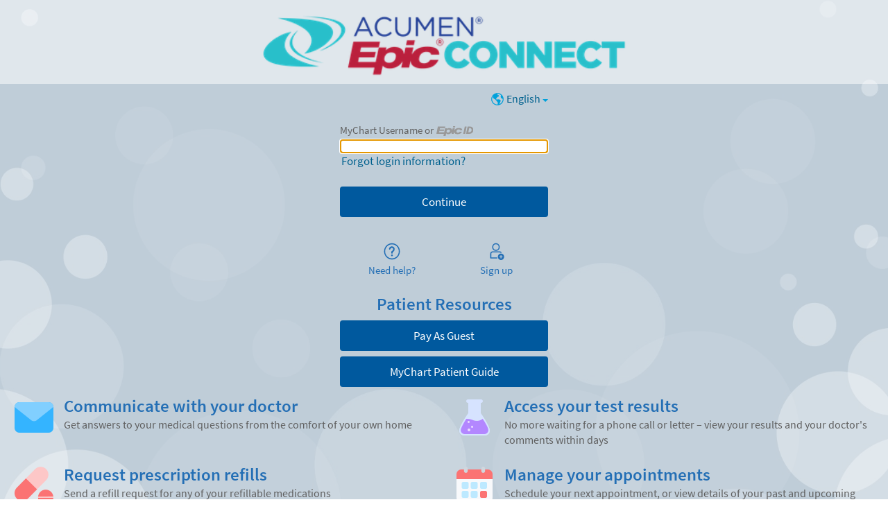

--- FILE ---
content_type: text/css
request_url: https://mychart.acumenmd.com/mychart/en-us/styles/override.css?v=ZRlOaXXh9YjCg0gN7i2ngBaD%2fXEEmzOLPNKSAG067sI7Lw0uWekmxueuAHg60g5C
body_size: 11582
content:
@import url ('../../affiliate/URLRewritePlaceholder/override.css');
/* Hide all affiliate content by default. We use an !important modifier because longer selector paths later in this file could override this. */
.Affiliate {display: none !important;}



/* BEGIN EPIC DELIVERED THEME CSS */
/* BEGIN: SPECIAL HIDING PROPERTIES */
/* If you only want certain HTML content to display on mobile, tag it with an "OnlyMobile" class*/
.onlymobile, 
.onlyMobile, 
.Onlymobile, 
.OnlyMobile {
    display: none !important;
}  

/* If you want to only show content on a certain affiliate site, tag it with an Affiliate class, and then another class to unhide just for that affiliate. Use URL Rewrite an affiliate-specific override css file to do the unhiding.*/
.affiliate,
.Affiliate {
    display: none !important;
}

/* If you want to show something only when looking at your own chart, not in proxy mode, tag it with a "selfmode" class. If you want something to only show when looking at someone else's chart, use "proxymode" class. */
.proxyMode,
.proxymode,
.ProxyMode,
.Proxymode {
    display: none !important;
}
/* END: SPECIAL HIDING PROPERTIES */

/* BEGIN: CONFIGURABLE PRELOGIN LOGO HEIGHT */
/* Prelogin logo height is 6rem by default which can cause it to be cropped for many larger logos. Change it here. */
body.isPrelogin .logo {height: 8rem;}
body.isPrelogin .logo {background-position: center top;}   
/* END: CONFIGURABLE PRELOGIN LOGO HEIGHT */

/* BEGIN: CONFIGURABLE BACKGROUND COLOR AND BACKGROUND IMAGE */
/* Prelogin background image and color */


/* END: CONFIGURABLE BACKGROUND COLOR AND BACKGROUND IMAGE */

/* BEGIN: BACK OUT COMMON PRE-2017 BUTTON WORKAROUNDS */
/* This section is to back out some custom CSS many customers have written directly in their custom form XML files using internal style sheets. Without this, these customizations will not look good with the new UI. */

/* Turn off custom checkbox workarounds */
body.md_showform span.radiocontainer label.radiolabel::before,
body.md_showform input.radio + label::before,
body.md_showform input.clearradio + label::before,
body.md_showform td.prob label::before,
body.md_saveform span.radiocontainer label.radiolabel::before,
body.md_saveform input.radio + label::before,
body.md_saveform input.clearradio + label::before,
body.md_saveform td.prob label::before {
    display: none !important;
}

/* Remove custom icons applied to page title */
body.md_showform div#main div.title::before,
body.md_saveform div#main div.title::before,
body.md_showform div.title h1::before,
body.md_saveform div.title h1::before {
    display: none !important;
}

/* END: BACK OUT COMMON PRE-2017 BUTTON WORKAROUNDS */


/* BEGIN: HSL BASED COLOR CHANGES FROM colors.css */


/* BEGIN: Transparency of main body */
#main,
.BeforeList input.SearchList {
	background-color: rgba(255, 255, 255, 0.88);
}
/* END: Transparency of main body */

/* BEGIN: Transparency of side bar */
#sidebar {
	background-color: rgba(255, 255, 255, 0.75);
	color: #606060;
}
/* END: Transparency of side bar */



/* @color theme - #246FB5 ~ #2470B7 = hsl(212.3,94.3%,27.4%) */
h1,
h2,
h3,
h4,
.header,
.heading,
.hover a.header:focus,
.hover a.header:hover,
.hover a.heading:focus,
.hover a.heading:hover,
.titlebar,
.sectionheader,
.formsection > legend,
table thead tr {
	color:  hsl(212.3,94.3%,27.4%); /* @color theme */  
}


#divAcpQuestionnaire .qnr-container .questiongroup .group-prompt {
	color: hsl(212.3,94.3%,27.4%); /* @color theme */
}

.qnr-container .text-error {
	color: red;
}

/* questionnaire overrides color for header in info popup, fix that here */
.popupiconcontainer > .popupInstructions > span.header {
	color: hsl(212.3,94.3%,27.4%); /* @color theme */
}


.md_questionnairelist .header,
.md_mychartquestionnaire_questionnaires .header {
	color: hsl(212.3,94.3%,27.4%); /* @color theme */
}



/* Custom Form question group titles */
body.md_showform .section .questiongroup > legend,
body.md_saveform .section .questiongroup > legend {
	color: hsl(212.3,94.3%,27.4%); /* @color theme */
}

.subheader {
	color: hsl(212.3,94.3%,27.4%); /* @color theme */
}

.highlight {
	background-color: #CC3443;
}

/* @color theme tint - 	rgba(36, 111, 181, 0.08) = hsla(212.3,94.3%,27.4%,0.08)  */
/* Hoverable Lists */
table tr.hover,
table tr td.selected,
table.hoverable tr:hover,
.section .content .hover:not(.button):not(.card),
.list.hoverable:not(.collapsible) a:not(.button):focus,
.list.hoverable:not(.collapsible) a:not(.button):hover,
.list.hoverable:not(.collapsible) li:focus,
.list.hoverable:not(.collapsible) li:hover,
.list.hoverable.collapsible a.collapsed:focus,
.list.hoverable.collapsible a.collapsed:hover,
.list.hoverable.collapsible li.collapsed:focus,
.list.hoverable.collapsible li.collapsed:focus a,
.list.hoverable.collapsible li.collapsed:hover,
.list.hoverable.collapsible li.collapsed:hover a,
.list.hoverable.collapsible li.collapsed a:focus,
.list.hoverable.collapsible li.collapsed a:hover,
.MessageList .SingleMessage.collapsed .inlinedelete:focus,
.SingleIndicator.collapsed.hover,
.listHolder > .listRow.hover,
.listHolder > .listRow.selected,
.clickable:hover,
.clickable:focus,
.clickable a:focus {
	background: linear-gradient(hsla(212.3,94.3%,27.4%,0.08), hsla(212.3,94.3%,27.4%,0.08)), #fff; /* @color theme tint */
}


/* @color link  - #00A1DB = hsl(199,100%,27.8%) */
/* Text Elements */
a,
.linkcolor,
.subtle.linkcolor {
	color: hsl(199,100%,27.8%); /* @color link */
}

/* Sometimes we have links inside of a hoverable list of cards that we want
   to keep blue (see the saved estimates workflow, screenshots in XDS 279548). */
.linkcolorOverride, .linkcolorOverride:visited {
	color: hsl(199,100%,27.8%) !important; /* @color link */
}

	/* @color link hover - #008DC9 ~ hsl(201.3,100%,24.3%) */
	.linkcolorOverride:focus, .linkcolorOverride:hover {
		color: hsl(201.3,100%,24.3%) !important; /* @color link hover */
	}

a:focus,
a:hover,
.linkcolor:focus,
.linkcolor:hover,
#calendar table td.ctrl a:hover {
	color: hsl(201.3,100%,24.3%); /* @color link hover */
}


/* Text highlights - some themes may have to override these when hovers are involved */
.alert,
.alertHeader,
.abnormal {
	color: #DF004F;
}

	.abnormal svg.icon {
		fill: currentColor;
	}

.overdue {
	color: #DF004F;
}

.warning {
	color: #D84000;
}

.softwarning {
	background-color: #ffffa1;
}

.warningbgcolor {
	background-color: #FFCECB;
}

.attention,
ul.MessageList .actionButtons .inlinedelete span {
	color: #D9545B;
}

.required:before {
	border-color: #CC3443 transparent transparent;
}

.statusAuthorized, /* Social Care Applications statuses */
.statusOpen, /* Social Care Applications statuses */
.positiveValue {
	color: #43A559;
}

/* @button 0091EA ~ 0091EB = hsl(206.2,100%,31%) */
/* Buttons */
.button,
.button:focus,
.button:hover,
ul.MessageList.list.hoverable.collapsible .SingleMessage .ReplyButton a.button {
	background-color: hsl(206.2,100%,31%);
}
/* Fix wrong color on right side of button caused by override of override effects */
.buttoncheck, .buttoncheck:focus, .buttoncheck:hover {background: none;background-color: rgba(0, 0, 0, 0);}

	
/* @button cancel #D9545B ~ #D9545A  = hsl(357,64%,59%) */
.button.cancelworkflow,
.button.cancelworkflow:focus,
.button.cancelworkflow:hover {
	background-color: hsl(357,64%,59%);
}

.button.cancelqnr,
.button.cancelqnr:focus,
.button.cancelqnr:hover {
	background-color: hsl(357,64%,59%);
}

.button.inlinedelete,
.button.inlinedelete:focus,
.button.inlinedelete:hover {
	background-color: hsl(357,64%,59%);
}

.button.inlineedit,
.button.inlineedit:focus,
.button.inlineedit:hover {
	background-color: hsl(206.2,100%,31%);
}

.button.inlinesave,
.button.inlinesave:focus,
.button.inlinesave:hover {
	background-color: hsl(47.2,61.6%,38.8%);
}

.button.disabled,
.button.disabled:focus,
.button.disabled:hover,
.button[disabled],
.button[disabled]:focus,
.button[disabled]:hover {
	background-color: #DBDBDB;
}


/* Toggle Buttons & Buttonchecks */
label.togglebutton[for],
input.buttoncheck + label.buttoncheck {
	background-color: #FFF;
}

/* @button check #BFE1FF ~ #BDE0FF = hsl(211.5,100%,72%) */
input:checked + label.togglebutton[for],
input.buttoncheck:checked + label.buttoncheck {
	background-color: hsl(211.5,100%,72%);
}

input.prettycheck:checked + label:before,
input.buttoncheck:checked + label.buttoncheck:before {
	background-color: hsl(206.2,100%,31%);
	border-color: hsl(206.2,100%,31%);
}

input.buttoncheck:disabled + label,
input.prettycheck:disabled + label:before,
input.buttoncheck:disabled + label.buttoncheck:before {
	background-color: #EAEAEA;
	border-color: #DBDBDB;
}

input.buttoncheck:disabled:checked + label,
input.prettycheck:disabled:checked + label:before,
input.buttoncheck:disabled:checked + label.buttoncheck:before {
	background-color: #F2F2F2;
}


/* Back Button */
#main .back .button,
.Popup li.previouspage .previouspage.button {
	color: hsl(206.2,100%,31%);
}




/* Form Fields */

	select.selected {
		border-left-color: hsl(212.3,94.3%,27.4%); /* @color theme */
	}

/* Subway UI */
.subway,
.subway a,
.subway a:focus,
.subway a:hover {
	color: hsl(212.3,94.3%,27.4%); /* @color theme */
}

.line .trainrail {
	background-color: hsl(212.3,94.3%,27.4%); /* @color theme */
}

	/* @color theme tint - rgba(36, 111, 181, 0.5) = hsla(212.3,94.3%,27.4%,0.5) */
	.line .trainrail.future:not(.visited) {
		background-color: hsla(212.3,94.3%,27.4%,0.5); /* @color theme tint */
	}



.stops .trainstation {
	background: linear-gradient(hsla(212.3,94.3%,27.4%,0.5),hsla(212.3,94.3%,27.4%,0.5)), #fff; /* @color theme tint */
	border-color: hsl(212.3,94.3%,27.4%); /* @color theme */
}

.stops .now .trainstation {
	background-color: hsl(212.3,94.3%,27.4%); /* @color theme */
}

.stops .future:not(.visited) .trainstation {
	border-color: hsla(212.3,94.3%,27.4%,0.5); /* @color theme tint */
}



.list.hoverable:not(.collapsable) a.addItem,
.list.hoverable:not(.collapsable) a.addItem:hover {
	color: hsl(199,100%,27.8%); /* @color link */
}




/*Old existing code - DO NOT ADD TO THIS, CLEAN IT UP INSTEAD */


/*THINGS THAT ARE THEME COLOR*********************/
.calendar table td.today a {
	border-color: hsl(212.3,94.3%,27.4%); /* @color theme */
}

.ReviewMessages .BeforeList .tabs input:checked + label {
	border-bottom-color: hsl(212.3,94.3%,27.4%); /* @color theme */
}

#calendar table td.ctrln,
.urgent,
.PickOrganization .content > p {
	color: hsl(212.3,94.3%,27.4%); /* @color theme */
}

.calendar table tbody td.hi a,
.calendar .selectableevent,
.fullscreen ul.careteam li.selected:before,
.goalslarge li.goalslistelement.selected:before {
	background-color: hsl(212.3,94.3%,27.4%); /* @color theme */
}

/*THINGS THAT ARE BLACK ****************************/

/* @todo #268832 ~ 268731 = hsl(40,62.8%,16.9%) */
.component .todolistelement .echeckinstatus,
.todotiles .echeckinstatus {
	color: hsl(40,62.8%,16.9%);
}

.component .medicationlistelement .refilldisabledstatus {
	color: #D84000;
}

.goalssmall .goalslist .compliant {
	color: hsl(199,100%,27.8%); /* @color link */
}
/* @goalslarge #0079B7 ~ #007AB8 = hsl(203.6,100%,21%) */
.goalslarge .goalslist .compliant,
.goalslarge .chartgraph .compliant {
	color: hsl(203.6,100%,21%);
}


.medicationspopup .medcard.selected {
	box-shadow: 0 8px 9px 1px rgba(18, 113, 8, 0.4);
}

/* @redgray1 #737171 - 747272 = hsl(0,0.9%,45.1%) */
ul.MessageList .MessageSummary .Preview,
ul.MessageList .ExpandedSummary .Viewers .label,
ul.MessageList .SenderDetails .Date {
	color: hsl(0,0.9%,45.1%);
}

.multiMonthCalendar .calendarBtns a,
.multiMonthCalendar .calendarBtns a:hover,
.multiMonthCalendar .calendarBtns a:focus,
.multiMonthCalendar li.calendarBackEventBtn:before,
.multiMonthCalendar li.calendarNextEventBtn:after,
.loginalert .body .apptDateDetails,
.BeforeList .top a,
.messagefooter .loadall,
.calendar table td#calcancel a,
.ToDolist li.healthadvisory a.requestappointment:not(.button) {
	color: hsl(199,100%,27.8%); /* @color link */
}


/* @redgray2 rgba(150, 145, 145, 0.84) ~ rgba(150, 146, 146, 0.84) ~ hsla(0,1.4%,57.1%,0.84) */
.todolistspopup .todotiles {
	box-shadow: 0 2px 5px 0 hsla(0,1.4%,57.1%,0.84);
}

/* @todo-healthadvisory-purple #C786BC ~ #C785BC = hsl(310,37.1%,65.1%) */
.todotiles.healthadvisory:after {
	background-color: hsl(310,37.1%,65.1%);
}

/* @todo-appointment-blue #1180FF ~ #0F7FFF = hsl(215.4,100%,37.8%) */
.todotiles.appointment:after {
	background-color:  hsl(215.4,100%,37.8%);
}

/* @todo-order-morepurple #9657FF ~ #9A5CFF = hsl(262.5,100%,67.1%) */
.todotiles.order:after {
	background-color: hsl(262.5,100%,67.1%);
}


/* @todo-healthadvisory-purple #ECC4E5 ~ #ECC5E6 = hsl(309.2,50.6%,84.9%) */
.todotiles.healthadvisory.selected {
	box-shadow: 0 9px 18px 2px hsl(309.2,50.6%,84.9%);
}
/* todo-appointment-blue #88BEFC ~ #88BEFC = hsl(215.3,100%,61%) */
.todotiles.appointment.selected {
	box-shadow: 0 9px 18px 2px hsl(215.3,100%,61%);
}
/* @todo-order-morepurple #D9C1FF ~ #D9C2FF = hsl(262.6,100%,88%) */
.todotiles.order.selected {
	box-shadow: 0 9px 18px 2px hsl(262.6,100%,88%);
}

/* @todoweekcalendarcontent #4e9cc8 ~ #4F9CC9 = hsl(205.4,80.3%,39.8%) */
.todoweekcalendarcontent .event.showtime,
.todoweekcalendarcontent .event.notime .eventinner:before,
.todoweekcalendarcontent .event.notime .eventinner {
	background: hsl(205.4,80.3%,39.8%);
}


/* @redgray3 - #ECE4E4 ~ #ECE4E4 = hsl(0,17.4%,91%) */
.todotooltip, #weekcalendartooltip,
#staticeventcalendartooltip {
	box-shadow: 0 0 3px 1px hsl(0,17.4%,91%);
}

/*  @visittypecontainer #5579a9 ~ #557AAA = hsl(217.2,60.7%,34.9%) */
.visittypecontainer a.visitlink.request {
	color: hsl(217.2,60.7%,34.9%);
}

/* @color theme tint - 	rgba(36, 111, 181, 0.15) = hsla(212.3,94.3%,27.4%,0.15)  */
.loginalert .body .offertitle {
	background: linear-gradient(hsla(212.3,94.3%,27.4%,0.15), hsla(212.3,94.3%,27.4%,0.15)), #fff; /* @color theme tint */
}

/*#endregion Plan of Care Widget Styles*/
/*End of old existing code - DO NOT ADD TO THIS, CLEAN IT UP INSTEAD */

/* #region Billing - Account Summary */

/* The account card action links are large links at the bottom of each card. */
.ba_card_actions_link {
	color: hsl(212.3,94.3%,27.4%); /* @color theme */
}


	/* @color theme tint - 	rgba(36, 111, 181, 0.1) = hsla(212.3,94.3%,27.4%,0.1)  */
	.ba_card_actions_link:hover, .ba_card_actions_link:focus, .ba_card_actions_link:active {
		background-color: hsla(212.3,94.3%,27.4%,0.1); /* @color theme tint */
		color: hsl(212.3,94.3%,27.4%); /* @color theme */
	}

/* Paperless billing cards have a little corner set to green. */
.ba_card_header_paperless {
	border-top-color: #52CC6E;
	border-right-color: transparent;
}

/* #endregion Billing - Account Summary */

/* #region Billing - account details */
div.ChargeGroupContainer {
	border-left-color: hsl(212.3,94.3%,27.4%); /* @color theme */
}
/* #endregion Billing - account details */
/* #region Billing - Payment Pages */

.moneyColor,
.essMoneyColor,
.HARSAutopay {
	color: #43A559;
}


.payplanoverdue .paymentplanautocontainer .payplanamount {
	color: #CC3443;
}

/* #endregion */
/* #region Billing - Estimates */

/* #region Billing - Estimates - General */

.essLtrBtn:not(.nextstep) {
	background-color: hsl(206.2,100%,31%) !important;
}

/* #endregion */

/* #region Billing - Estimates - Saved Estimates */
div.essSuccessAlert {
	border-left-color: #43A559;
}

	div.essSuccessAlert a.essSuccessAlertClose {
		color: #88AA88;
	}

div.essEstimateCardFooter {
	border-top-color: #EAE5E5;
}

li div.essEstimateCardFooter div:first-child + div {
	border-top-color: #F0EAEA;
}

li.essJustSaved, li.essNew {
	border-color: #BFE1FF;
}

/* Delete button text should turn red when hovering or selecting. */
div.essEstimateCardButtons a:hover span, div.essEstimateCardButtons a:focus span {
	color: #CC3443;
}



/* @essPageSelectorLink #D2EBFE ~ D2EBFE = hsl(206,96%,91%) */
.essPageSelectorLink:not(.selected):not(.disabled):hover {
	background-color: hsl(209.3,100%,75.9%);
}


line.essRangeMidpoint {
	stroke: #43A559;
	fill: #43A559;
}

.line-label--avg {
	color: #43A559;
}

/* A color to call out if a maximum-out-of-pocket line is being hit. */
.essMOOPHit {
	color: #FF7733;
}

div.essWarningCard {
	border-left-color: #CC4433;
}			
@keyframes redFlash {
	from {
		background-color: #CC4433;
	}

	to {
		background-color: #FFFFFF;
	}
}
div.essInfoCard {
	border-left-color: hsl(206.2,100%,31%);
}


/* @essManuallySet #4F89D6 ~ 4D88D5 = hsl(217.4,89.7%,41.8%) */
/* @essManuallySet #F0F4FC - EEF3FC = hsl(221.7,97.9%,81%) */
input.essManuallySet {
	border-color: hsl(217.4,89.7%,41.8%);
	background-color: hsl(221.7,97.9%,81%);
}

	input.essManuallySet:focus {
		border-color: hsl(217.4,89.7%,41.8%);
	}

input.essInvalidEntry {
	border-color: #FF3A35;
	background-color: #FFCECB;
}

	input.essInvalidEntry:focus {
		border-color: #FF3A35;
	}

.list.hoverable li.essSlideshowCard p.essSlideshowCardMuted a {
	color: hsl(206.2,100%,31%);
}

/* #endregion */

.list.hoverable li.essSlideshowCard p.essSlideshowCardMuted a {
	color: #0091EA;
}

/*Messaging*/

.ReviewMessages .messageheader .filters {
	background-color: hsla(212.3,94.3%,27.4%,0.05); /* @color theme tint */
}



/*#region BedsideMessages*/
.messagebackgrounduser {
	background: #D3ECAF;
	border-color: #B8E07C;
}

/*#endregion BedsideMessages*/



/*Member tabs*/
.membertab.selected {
	border-color: hsl(212.3,94.3%,27.4%) hsl(0,0%,77%) transparent; /* @color theme */
}


/*#region Scheduling */
.slot {
	background-color: hsl(47.2,61.6%,38.8%);
}

	/* @slot hsl(47.7,62.4%,22.9%) ~ hsl(47.7,62.4%,22.9%) = hsl(47.7,62.4%,22.9%) */
	.slot.selected,
	html:not(.mobile) .slot:hover,
	html:not(.mobile) .slot:focus {
		background-color: hsl(47.7,62.4%,22.9%);
        color: #fff;
	}


/* @color theme tint - 	rgba(36, 111, 181, 0.05) = hsla(212.3,94.3%,27.4%,0.05)  */
.requestheader {
	background-color: hsla(212.3,94.3%,27.4%,0.05); /* @color theme tint */
}


/* @apptDeptInstructions #EDF7FE ~ #ECF6FE = hsl(209.7,100%,81%) */
.apptDeptInstructions .section.flat {
	background-color: hsl(209.7,100%,81%);
}

.summary .titlebar,
.sidebarlinks .titlebar {
	background-color: hsl(212.3,94.3%,27.4%); /* @color theme */
}



/* @color theme tint - 	rgba(36, 111, 181, 0.1) = hsla(212.3,94.3%,27.4%,0.1)  */
	a.summaryInfo:hover, a.summaryInfo.summaryActive {
		background-color:  hsla(212.3,94.3%,27.4%,0.1); /* @color theme tint */
	}

.summaryInfo.summaryActive .subtle.edit, .summaryInfo.summaryComplete .subtle, .summaryInfo.summaryIncomplete .subtle {
	color: hsl(212.3,94.3%,27.4%); /* @color theme */
}

.summaryInfo .subtle.editText {
	color: hsl(206.2,100%,31%);
}

.summaryInfo:before {
	background-color: hsl(212.3,94.3%,27.4%); /* @color theme */
}

/* summaryInfo #3A9BE5 rgba(58, 155, 229, 0.0) ~ 389AE5 = hsla(209.4,100%,40.8%,0) */
.summaryInfo.summaryActive {
	background-color: hsla(209.4,100%,40.8%,0);
}

.sidebyside .providerstep::after {										
	color: hsl(212.3,94.3%,27.4%); /* @color theme */
}

/* @colorhelptip - #E6F8FE ~ #E7F8FE = hsl(198.8,100%,80%)  */
.card.helptip.secondarycolor {
	background-color: hsl(198.8,100%,80%);														
}

/* @color theme tint - 	rgba(36, 111, 181, 0.2) = hsla(212.3,94.3%,27.4%,0.2)  */
.summary {
	border-top: 0.2rem solid hsla(212.3,94.3%,27.4%,0.2); /* @color theme tint */
}


/* summaryInfo #3A9BE5 rgba(58, 155, 229, 1) ~ 389AE5 = hsla(209.4,100%,40.8%,1) */
.summaryInfo {
	border-top: 0px solid hsla(209.4,100%,40.8%,1);
}

/* summaryInfo #3A9BE5 rgba(58, 155, 229, 0.5) ~ 389AE5 = hsla(209.4,100%,40.8%,0.5) */
	.summaryInfo.summaryActive.summaryIncomplete {
		border-top: 0px solid hsla(209.4,100%,40.8%,0.5);
	}



/*#region On My Way*/
/* @onmyway hsl(210.4,100%,28.2%) ~ hsl(210.4,100%,28.2%) = hsl(210.4,100%,28.2%) */
#onMyWayPopup .walkInButton:hover:not([disabled]),
#onMyWayPopup .walkInButton:focus:not([disabled]) {
	background-color: hsl(210.4,100%,28.2%);
}

/*#endregion*/

/*#region Self Triage*/

/* @selfTriage #97CEEA ~ #95CDE9 = hsl(203.2,93.2%,59.8%) */
.selfTriage .helperSection.narrowSymptoms:after,
.selfTriage .helperSection.nextSteps:after {
	border-color: hsl(203.2,93.2%,59.8%);
}

.selfTriage .actionNodeWorkflow .actionNode .successStatus .successMessage {
	color: #438359;
}

/* 41A0FF ~ #42A1FF  = hsl(213.2,100%,47.8%) */
.selfTriage .pastTriage .date {
	color: hsl(213.2,100%,47.8%);
}



/*#endregion*/


/*#region Self Triage*/
#dt-container .dtbanner {
	background-color: #FEFCD8;
}
/*#endregion*/


/*#region upload widget*/
.upload--limit-reached {
	color: #CC3443;
}
/*#endregion*/

/*#region Campaigns*/
.buttonReplacementText {
	color: #43A559;
										  
}

/*#endregion*/

/* highlight on hover on checkbox*/
.medcard .selection-enabled input[type=checkbox] + label svg:hover {
	fill: hsl(206.2,100%,31%);
}

/* highlight on tab focus on checkbox*/
/* #9ECAED ~ #9CC8ED = hsl(210.6,96.9%,62%) */
.med-selection-box input[type="checkbox"]:focus + label svg {
    box-shadow: 0 0 10px hsl(210.6,96.9%,62%);
}

.medcard .selection-enabled input[type=checkbox]:checked + label svg {
	fill: hsl(206.2,100%,31%);
}

.refill-workflow .card.refill-disabled .medmessage {
	background-color: #8B969D;
}

.refill-workflow .medcard.refill-disabled * {
	color: #8B969D;
}
.medcard .selection-disabled .cardline.medmessage {
	background-color: #8B969D;
}

.section .rxholder .rx .rxsig.temporary { 
	background-color: #ffffa1;		  
}

.medcard .selection-enabled input[type=checkbox] + label svg {
	fill: #8B969D;	 
}

/* highlight on hover on checkbox*/
.medcard .selection-enabled input[type=checkbox] + label svg:hover {
	fill: rgb(0, 145, 234); 
}

/* highlight on tab focus on checkbox*/
.med-selection-box input[type="checkbox"]:focus + label svg {
    box-shadow: 0 0 10px #9ecaed;  
}

.medcard .selection-enabled input[type=checkbox]:checked + label svg {
	fill: rgb(0, 145, 234);								 
}

.medcard .med-selection-box .selection-disabled svg {
	fill: #8B969D;
}

/*#endregion*/


/* END: HSL BASED COLOR CHANGES FROM colors.css */

/* BEGIN: HSL BASED COLOR CHANGES FROM AdvancedCarePlanning.css */
#divHCAs .divHCATitle img {
    background-color: hsl(212.3,94.3%,27.4%); /* @color theme */
}
.hca-content.card .cardline.hca-activestatus.active {
    background-color: #cce9cf;
    border-color: #99da9e;
}
/* END: HSL BASED COLOR CHANGES FROM AdvancedCarePlanning.css */

/* BEGIN: HSL BASED COLOR CHANGES FROM cards.css */
.card .cardheader
{
	background: linear-gradient(hsla(212.3,94.3%,27.4%,0.15), hsla(212.3,94.3%,27.4%,0.15)), #fff;  /* @color theme tint */
}
/* Receipt-Style */
.receipt .titlebar
{
	background: hsl(212.3,94.3%,27.4%) none; /* @color theme */
}
.receipt .receiptsection .receiptline.name
{
	color: hsl(212.3,94.3%,27.4%); /* @color theme */
}
/* Help tip style */
.card.helptip
{
	background: url("../images/info.png") no-repeat scroll 0.7rem center #FEFDE5;
}
/* END: HSL BASED COLOR CHANGES FROM cards.css */

/* BEGIN: HSL BASED COLOR CHANGES FROM theme.css */


/* Proxy Switcher Colors 
 * These colors impact the proxy icons, menus, and header.
 * They are used to provide the context of which proxy record is being accessed.
 * They do not impact the background image or colors of the main content of the page (except for hovers).
*/
/* Color 1 - Skylight */
/* #3A9BE5 ~ #389AE5 = hsl(206,77%,56%) */
/* #D2EBFE ~ #D2EBFE = hsl(206,96%,91%) */
img.photo.color1,
.colorpreview.color1,
#proxies .color1:after,
body.color1 #header .menugroup.selected .menuicon:after {
	background-color: hsl(206,76.9%,55.9%);
}

.color1 > .userPhoto,
#proxies .color1 .proxyicon,
#proxies a.color1 .proxyicon,
#touchmenu .color1 .proxyicon {
	background-color: hsl(206,76.9%,55.9%);
	border-color: hsl(206,76.9%,55.9%);
}
																

body.color1 #header .menugroup li a:not(.button):focus,
body.color1 #header .menugroup li a:not(.button):hover,
body.color1 #localeswitch #morelocales li a:not(.button):hover {
	background-color: hsl(205.9,95.6%,91%);
}

/* Color 2 - Forest */
/* #3FA94B ~ #3EA84A = hsl(127,46%,45%) / #38E54D = hsl(127,77%,56%) */
/* #CAF3CF ~ #C9F3CE = hsl(127,63%,87%) / #D3FED8 = hsl(127,96%,91%) */
img.photo.color2,
.colorpreview.color2,
#proxies .color2:after,
body.color2 #header .menugroup.selected .menuicon:after {
	background-color: hsl(127.3,76.9%,55.9%);
}
										  
 
											
 
					
			 
 
																			  
 
												 

.color2 > .userPhoto,
#proxies .color2 .proxyicon,
#proxies a.color2 .proxyicon,
#touchmenu .color2 .proxyicon {


													
							  
	background-color: hsl(127.3,76.9%,55.9%);
	border-color: hsl(127.3,76.9%,55.9%);
}
							   
								  
								  
				
 
										
									 
 
													  
																   
 
												  

body.color2 #header .menugroup li a:not(.button):focus,
body.color2 #header .menugroup li a:not(.button):hover,
body.color2 #localeswitch #morelocales li a:not(.button):hover {

														   

											


															  
															   
					
					
								   
									   
												   
	background-color: hsl(127,95.6%,91.2%)
												  
}

/* Color 3 - Bubblegum */
/* #DF66D5 ~ #DF68D5 = hsl(305,65%,64%) / #E538D7 = hsl(305,77%,56%) */
/* #FFCCFB ~ #FFCCFB = hsl(305,100%,90%) / #FED3FA = hsl(305,96%,91%) */
img.photo.color3,
.colorpreview.color3,
#proxies .color3:after,
body.color3 #header .menugroup.selected .menuicon:after {
	background-color: hsl(304.9,76.9%,55.9%);
						   
}

.color3 > .userPhoto,
#proxies .color3 .proxyicon,
#proxies a.color3 .proxyicon,
#touchmenu .color3 .proxyicon {
	background-color: hsl(304.9,76.9%,55.9%);
	border-color: hsl(304.9,76.9%,55.9%);
}

body.color3 #header .menugroup li a:not(.button):focus,
body.color3 #header .menugroup li a:not(.button):hover,
body.color3 #localeswitch #morelocales li a:not(.button):hover {
												 
														  
													  
															
													   
														   
														  
									 
	background-color: hsl(305.6,95.6%,91.2%)
}
								   

/* Color 4 - Royal */
/* #AE77E5 ~ #AD76E5 = hsl(270,68%,68%)  / #8F38E5 = hsl(270,77%,56%) */
/* #FFCCFB ~ #FFCCFB = hsl(270,100%,92%) / #E8D3FE = hsl(270,96%,91%) */
img.photo.color4,
.colorpreview.color4,
#proxies .color4:after,
body.color4 #header .menugroup.selected .menuicon:after {
											
													 
															  
														
															
	background-color: hsl(270.2,76.9%,55.9%);
}

.color4 > .userPhoto,
#proxies .color4 .proxyicon,
#proxies a.color4 .proxyicon,
#touchmenu .color4 .proxyicon {
	background-color: hsl(270.2,76.9%,55.9%);
	border-color: hsl(270.2,76.9%,55.9%);
}

body.color4 #header .menugroup li a:not(.button):focus,
body.color4 #header .menugroup li a:not(.button):hover,
body.color4 #localeswitch #morelocales li a:not(.button):hover {
	background-color: hsl(269.3,95.6%,91.2%)
																				 
}

/* Color 5 - Ocean */
/* #0DA798 ~ #0CA697 = hsl(174,86%,35%) / #38E5D4 = hsl(174,77%,56%) */
/* #CFF2EE ~ #CFF2EE = hsl(174,57%,88%) / #D3FEFA = hsl(174,96%,91%) */
img.photo.color5,
.colorpreview.color5,
#proxies .color5:after,
body.color5 #header .menugroup.selected .menuicon:after {
	background-color: hsl(174.1,76.9%,55.9%);
}

.color5 > .userPhoto,
#proxies .color5 .proxyicon,
#proxies a.color5 .proxyicon,
#touchmenu .color5 .proxyicon {



							

					
																		
	background-color: hsl(174.1,76.9%,55.9%);
	border-color: hsl(174.1,76.9%,55.9%);
																	   
}

body.color5 #header .menugroup li a:not(.button):focus,
body.color5 #header .menugroup li a:not(.button):hover,
body.color5 #localeswitch #morelocales li a:not(.button):hover {
	background-color: hsl(174.4,95.6%,91.2%)
}

/* Color 6 Goldenrod */
/* #BA8B00 ~ #B88A00 = hsl(45,100%,36%) / #E5BA38 = hsl(45,77%,56%) */
/* #EDDDAB ~ #EDDDAB = hsl(45,65%,80%) / #FEF3D3 = hsl(45,96%,91%) */
img.photo.color6,
.colorpreview.color6,
#proxies .color6:after,
body.color6 #header .menugroup.selected .menuicon:after {
	background-color: hsl(45.1,76.9%,55.9%);
}

.color6 > .userPhoto,
#proxies .color6 .proxyicon,
#proxies a.color6 .proxyicon,
#touchmenu .color6 .proxyicon {
	background-color: hsl(45.1,76.9%,55.9%);
	border-color: hsl(45.1,76.9%,55.9%);
}

body.color6 #header .menugroup li a:not(.button):focus,
body.color6 #header .menugroup li a:not(.button):hover,
body.color6 #localeswitch #morelocales li a:not(.button):hover {
	background-color: hsl(44.6,95.6%,91.2%)
}

/* Color 7 - Autumn */
/* #EC7224 ~ #EC7022 = hsl(23,84%,53%) / #E57B38 = hsl(23,77%,56%) */
/* #FFD0B3 ~ #FFD0B2 = hsl(23,100%,85%) / #FEE3D3 = hsl(23,96%,91%) */
img.photo.color7,
.colorpreview.color7,
#proxies .color7:after,
body.color7 #header .menugroup.selected .menuicon:after {
	background-color: hsl(23.2,76.9%,55.9%);
}

.color7 > .userPhoto,
#proxies .color7 .proxyicon,
#proxies a.color7 .proxyicon,
#touchmenu .color7 .proxyicon {
	background-color: hsl(23.2,76.9%,55.9%);
	border-color: hsl(23.2,76.9%,55.9%);
}

body.color7 #header .menugroup li a:not(.button):focus,
body.color7 #header .menugroup li a:not(.button):hover,
body.color7 #localeswitch #morelocales li a:not(.button):hover {
	background-color: hsl(22.3,95.6%,91.2%)
}

/* END: HSL BASED COLOR CHANGES FROM theme.css */

/* BEGIN: HSL BASED COLOR CHANGES FROM highconstrast.css */

/* @color link  - #006FCA ~ #0070CC = hsl(210.2,100%,24.9%) */
/* Darken link text */
[data-altstylesheet="High Contrast"] a,
[data-altstylesheet="High Contrast"] .linkcolor,
[data-altstylesheet="High Contrast"] .subtle.linkcolor,
[data-altstylesheet="High Contrast"] #sidebar .recovery a,
[data-altstylesheet="High Contrast"] #sidebar .component.medicationslist .pickupbanner,
[data-altstylesheet="High Contrast"] #sidebar .component.medicationslist .pendingupdates,
[data-altstylesheet="High Contrast"] .visitinformation a:not(.button),
[data-altstylesheet="High Contrast"] .apptDeptInstructions .section.flat a:not(.button),
[data-altstylesheet="High Contrast"] .medbottom .medinfocolumn a,
[data-altstylesheet="High Contrast"] .softwarning a:not(.button) {
	color: hsl(210.2,100%,24.9%);
}
[data-altstylesheet="High Contrast"] .linkcolorOverride {
	color: hsl(210.2,100%,24.9%) !important; /* @color link */
}

/* @color link hover  -  #005EAC ~ #005FAD = hsl(210.6,100%,18.8%) */
[data-altstylesheet="High Contrast"] a:hover {
	color: hsl(210.6,100%,18.8%); /* @color link hover */
}
[data-altstylesheet="High Contrast"] .linkcolorOverride:hover {
	color: hsl(210.6,100%,18.8%) !important; /* @color link hover */
}
/***/

/* Darken Fill in Progress status test */
[data-altstylesheet="High Contrast"] .component .medicationlistelement .refilldisabledstatus {
	color: #C53B00;
}


/* @color theme shade  -  #1D6CB6 ~ #1C6BB5 = hsl(212.3,100%,25.9%) */
/* Darken sidebar headers */
[data-altstylesheet="High Contrast"] #sidebar .header {
	color: hsl(212.3,100%,25.9%); /* @color theme shade */
}
/* Unless it's on a colored titlebar already */
[data-altstylesheet="High Contrast"] #sidebar .header.titlebar {
	color: #FFF;
}

/* @Darken datestamp  -  #0778D6 ~ #0778D5 = hsl(210.4,100%,28.2%) */
/* Darken datestamp */
[data-altstylesheet="High Contrast"] .Visits .card .date div,
[data-altstylesheet="High Contrast"] .previewCCD .listelement .date div {
	color: hsl(210.4,100%,28.2%);
}
/***/

/* Darken green text */
[data-altstylesheet="High Contrast"] body .moneyColor,
[data-altstylesheet="High Contrast"] body .essMoneyColor,
[data-altstylesheet="High Contrast"] body .HARSAutopay,
[data-altstylesheet="High Contrast"] body .payplannormal .paymentplanautocontainer .payplanamount.nopayment {
	color: hsl(50.2,77.5%,13.9%);
}

/* Med Refill Workflow Specific*/
[data-altstylesheet="High Contrast"] .rxReviewCards .reviewCostContainer.moneyColor {
	color: black;
}

[data-altstylesheet="High Contrast"] .rxReviewCards {
	border: 1px solid #e0e0e0;
}



/* Lessen the transparent background effect and remove some background colors */
[data-altstylesheet="High Contrast"] #main,
[data-altstylesheet="High Contrast"] .BeforeList input.SearchList,
[data-altstylesheet="High Contrast"] body .card.addItem {
	background-color: #fff;
}

[data-altstylesheet="High Contrast"] #sidebar {
	background-color: rgba(255, 255, 255, 0.92);
}

[data-altstylesheet="High Contrast"] body .signupContainer .card.loginContainer {
	background: #fff;
}

[data-altstylesheet="High Contrast"] body .application {
	background: #fff;
}
/***/
/* @color theme tint - 	rgba(36, 111, 181, 0.05) = hsla(212.3,94.3%,27.4%,0.05)  */
/* Darken fixed table header cell background (e.g. test result detail past results table)*/
[data-altstylesheet="High Contrast"] body .section .chart .tableOverlay table tr th.fixed {
	background: linear-gradient(hsla(212.3,94.3%,27.4%,0.05), hsla(212.3,94.3%,27.4%,0.05)), #fff; /* @color theme tint */
}
/***/

/* @ToDo calendar -  #257DB1 ~ #257EB1 = hsl(205,92.7%,26.9%) */
/* Darken ToDo calendar items */
[data-altstylesheet="High Contrast"] .todoweekcalendarcontent .event.showtime,
[data-altstylesheet="High Contrast"] .todoweekcalendarcontent .event.notime .eventinner:before,
[data-altstylesheet="High Contrast"] .todoweekcalendarcontent .event.notime .eventinner {
	background: hsl(205,92.7%,26.9%);
}
/***/
/* Darken inactive side tab (e.g. Download My Record download popup) */
[data-altstylesheet="High Contrast"] div.section div.sidetab ul.sectiontabs li:not(.selected) {
	background: #f1f1f1;
	color: hsl(210.2,100%,24.9%);
}





/* Add borders around form elements */
[data-altstylesheet="High Contrast"] input, 
[data-altstylesheet="High Contrast"] select, 
[data-altstylesheet="High Contrast"] textarea,
[data-altstylesheet="High Contrast"] .terms,
[data-altstylesheet="High Contrast"] label.togglebutton[for],
[data-altstylesheet="High Contrast"] input.buttoncheck + label.buttoncheck,
[data-altstylesheet="High Contrast"] .TestResultsHeader .BeforeTestResultsList input.SearchList,
[data-altstylesheet="High Contrast"] .messageheader .BeforeList input.SearchList,
[data-altstylesheet="High Contrast"] .messageheader .BeforeList select,
[data-altstylesheet="High Contrast"] .lookup .searchinputs input[type="text"] {
	border: 1px solid #aaa;
}

[data-altstylesheet="High Contrast"] .messageheader .BeforeList select {
	box-shadow: none;
}
/***/


/* Add borders to card-like elements and tables */
[data-altstylesheet="High Contrast"] .card:not(.SingleResult),
[data-altstylesheet="High Contrast"] .accountBadge,
[data-altstylesheet="High Contrast"] #calendar table,
[data-altstylesheet="High Contrast"] .section table[id],
[data-altstylesheet="High Contrast"] .TestResultsList,
[data-altstylesheet="High Contrast"] ul.MessageList,
[data-altstylesheet="High Contrast"] .HPcell.component > .content,
[data-altstylesheet="High Contrast"] .component.pocdefault > a.viewmore,
[data-altstylesheet="High Contrast"] .stepContainer .filterControl .filterValue,
[data-altstylesheet="High Contrast"] ul li.HARForPayment:first-of-type {
	border: 1px solid #e0e0e0;
}
/***/

/* Popup titlebar */
[data-altstylesheet="High Contrast"] .component.Popup > .titlebar {
	background-color: rgba(255, 255, 255, 0.925);
	border-bottom: 1px solid #e0e0e0;
}
/***/

/* My Conditions condition dropdown */
[data-altstylesheet="High Contrast"] .flyoutprompt {
	background-color: hsl(210.4,100%,28.2%);
}

[data-altstylesheet="High Contrast"] .flyoutitem {
	color: hsl(210.4,100%,28.2%);
}
/***/


/* Darken edit icon (e.g. add health issue popup) */
[data-altstylesheet="High Contrast"] img[src*="edit.png"] {
	background-image: url('../images/edit_HC.png');
	background-size: contain;
	background-repeat: no-repeat;
	padding: 10px;
	width: 20px;
}
/***/


/* @actiongreen -  #178935 ~ #178735 = hsl(50.2,77.5%,13.9%) */
/* Darken autopay badge (new Billing Accounts Summary) */
[data-altstylesheet="High Contrast"] .ba_card_header_paperless {
	border-top-color: hsl(50.2,77.5%,13.9%);
}
/***/


[data-altstylesheet="High Contrast"] .button:not(.buttoncheck),
[data-altstylesheet="High Contrast"] .button:not(.buttoncheck):focus,
[data-altstylesheet="High Contrast"] .button:not(.buttoncheck):hover,
[data-altstylesheet="High Contrast"] ul.MessageList.list.hoverable.collapsible .SingleMessage .ReplyButton a.button {
	background-color: hsl(210.4,100%,28.2%);
}

[data-altstylesheet="High Contrast"] .button.nextstep,
[data-altstylesheet="High Contrast"] .button.nextstep:focus,
[data-altstylesheet="High Contrast"] .button.nextstep:hover {
	background-color: hsl(50.2,77.5%,13.9%);
}

[data-altstylesheet="High Contrast"] .button.completeworkflow,
[data-altstylesheet="High Contrast"] .button.completeworkflow:focus,
[data-altstylesheet="High Contrast"] .button.completeworkflow:hover {
	background-color: hsl(50.2,77.5%,13.9%);
}

[data-altstylesheet="High Contrast"] .button.cancelworkflow,
[data-altstylesheet="High Contrast"] .button.cancelworkflow:focus,
[data-altstylesheet="High Contrast"] .button.cancelworkflow:hover,
[data-altstylesheet="High Contrast"] .button.cancelqnr,
[data-altstylesheet="High Contrast"] .button.cancelqnr:focus,
[data-altstylesheet="High Contrast"] .button.cancelqnr:hover {
	background-color: #D14454;
}

[data-altstylesheet="High Contrast"] .button.inlinedelete,
[data-altstylesheet="High Contrast"] .button.inlinedelete:focus,
[data-altstylesheet="High Contrast"] .button.inlinedelete:hover {
	background-color: #D14454;
}

[data-altstylesheet="High Contrast"] .button.inlineedit,
[data-altstylesheet="High Contrast"] .button.inlineedit:focus,
[data-altstylesheet="High Contrast"] .button.inlineedit:hover {
	background-color: hsl(210.4,100%,28.2%);
}

[data-altstylesheet="High Contrast"] .button.inlinesave,
[data-altstylesheet="High Contrast"] .button.inlinesave:focus,
[data-altstylesheet="High Contrast"] .button.inlinesave:hover {
	background-color: hsl(50.2,77.5%,13.9%);
}

[data-altstylesheet="High Contrast"] .button.disabled,
[data-altstylesheet="High Contrast"] .button.disabled:focus,
[data-altstylesheet="High Contrast"] .button.disabled:hover,
[data-altstylesheet="High Contrast"] .button[disabled],
[data-altstylesheet="High Contrast"] .button[disabled]:focus,
[data-altstylesheet="High Contrast"] .button[disabled]:hover {
	background-color: #DBDBDB;
}

[data-altstylesheet="High Contrast"] #main .back .button {
	color: hsl(210.4,100%,28.2%);
}

[data-altstylesheet="High Contrast"] body .stepContainer .openingsData .slotslist .slotdetailaction.selected,
[data-altstylesheet="High Contrast"] body .lookup .searchinputs:after,
[data-altstylesheet="High Contrast"] body .lookup .expanded #searchimg {
	background-color: hsl(50.2,77.5%,13.9%);
	border-color: hsl(50.2,77.5%,13.9%);
}
/***/
/* Lists */
[data-altstylesheet="High Contrast"] .list.collapsible > * {
	border-color: #AAA;
	border-style: solid solid none;
	border-width: 1px 1px 0;
}

[data-altstylesheet="High Contrast"] .list.collapsible > :last-child {
	border-bottom: 1px solid #AAA;
}

[data-altstylesheet="High Contrast"] .listHolder {
	border: 1px solid #e0e0e0;
}
/***/

/* Scheduling */
[data-altstylesheet="High Contrast"] body .stepcontainer.selectionmade:not(:hover):not(.active) {
	opacity: 1;
	box-shadow: 0 4px 4px -1px rgba(0, 0, 0, 0.2);
}

[data-altstylesheet="High Contrast"] body .slot {
	color: hsl(210.2,100%,24.9%);
}
/***/

/* New Scheduling */

/* @slotgreen -  #267d3b ~ #267d3b = hsl(48.3,60.5%,14.9%) */
[data-altstylesheet="High Contrast"] body #scheduling-workflow a.slot:not(:hover),
[data-altstylesheet="High Contrast"] body #selftriage-triage-workflow a.slot:not(:hover) {
	color: #FFF;
	background-color: hsl(48.3,60.5%,14.9%);
}

[data-altstylesheet="High Contrast"] .verificationTab, 
[data-altstylesheet="High Contrast"] .verificationTab:hover, 
[data-altstylesheet="High Contrast"] #scheduling-workflow .summaryInfo .summarySpan > .subtle.editText {
	color: #000;
}

[data-altstylesheet="High Contrast"] a.expandrequestoptions, 
[data-altstylesheet="High Contrast"] a.loadanotherweekbutton {
	color: hsl(210.4,100%,28.2%);
}

[data-altstylesheet="High Contrast"] .requestheader {
	background-color: #FFF;
}

/***/

/* On My Way */
[data-altstylesheet="High Contrast"] body #onMyWayPopup .slot:not(:hover) {
	color: #FFF;
	background-color: hsl(48.3,60.5%,14.9%);
}

/* @onmywaygreenfocus -  #2F9D49 ~ #2F9D49 = hsl(47.7,62.4%,22.9%) */
[data-altstylesheet="High Contrast"] body #onMyWayPopup .slot:focus {
	background-color: hsl(47.7,62.4%,22.9%);
}

[data-altstylesheet="High Contrast"] body #onMyWayPopup .slotDropdown {
	border-color: #000;
}

[data-altstylesheet="High Contrast"] body #onMyWayPopup .walkInButton:hover:not([disabled]),
[data-altstylesheet="High Contrast"] body #onMyWayPopup .walkInButton:focus:not([disabled]) {
	background-color: hsl(206.2,100%,31%);
}

[data-altstylesheet="High Contrast"] .positiveValue {
	color: #337c43;
}
/***/

/*****************************/
/* Badge Color               */
/*   1.Financial Assistance  */
/*   2.DOCUMENT WIDGET       */
/*****************************/
[data-altstylesheet="High Contrast"] body .case .trackerStatus.Pending .trackerBadge,
[data-altstylesheet="High Contrast"] body .case .trackerStatus.OpenCase .trackerBadge,
[data-altstylesheet="High Contrast"] #viewdocumentwidget .Status span.pendingDocBadge,
[data-altstylesheet="High Contrast"] #viewdocumentwidget .docinfo span.pendingDocBadge {
	background: none;
	border: 1px solid #FFA020;
	color: #000;
}

[data-altstylesheet="High Contrast"] body .case .trackerStatus.Approved .trackerBadge {
	background-color: hsl(50.2,77.5%,13.9%);
}

[data-altstylesheet="High Contrast"] #viewdocumentwidget .Status {
	line-height: 1.5rem;
}

/* Questionnaire List */
[data-altstylesheet="High Contrast"] body.md_mychartquestionnaire_questionnaires .assigned_qnr_description, 
[data-altstylesheet="High Contrast"] body.md_mychartquestionnaire_questionnaires .optional_qnr_description {
	color: #000;
}

[data-altstylesheet="High Contrast"] body.md_mychartquestionnaire_questionnaires .section.questionsContainer .tbContainer > input:focus + label[for] {
	text-decoration: underline;
	border: 1px solid #000;
}
/***/

/* Test Results Widget */
[data-altstylesheet="High Contrast"] .componentDataTable .refRangeGraph .ptMid {
	stroke: hsl(50.2,77.5%,13.9%);
}

[data-altstylesheet="High Contrast"] .componentDataTable .refRangeGraph .ptLeft, .componentDataTable .refRangeGraph .ptRight {
	stroke: #857700;
}

[data-altstylesheet="High Contrast"] .TRPTimelineList .timeLineDetails .testResultAndComponents li.TRPComponentHeader,
[data-altstylesheet="High Contrast"] .dashboardComponentCard {
	border: 1px #d3d3d3 solid;
	border-collapse: collapse;
}

[data-altstylesheet="High Contrast"] .TRPComponentHeader .nameColumn {
	color: #000000;
}
/***/
/* Financial Assistance */
[data-altstylesheet="High Contrast"] body .tracker.Pending .trackerStatus .trackerBadge,
[data-altstylesheet="High Contrast"] body .tracker.OpenCase .trackerStatus .trackerBadge {
	background: none;
	border: 1px solid #FFA020;
	color: #000;
}

[data-altstylesheet="High Contrast"] body .tracker.Approved .trackerStatus .trackerBadge {
	background-color: hsl(50.2,77.5%,13.9%);
}
/***/


/** Health Advisories **/
[data-altstylesheet="High Contrast"] div.hmt-item-card > div.hmt-previously-done > div {
	color: #000000 !important;
}

/**Ellipsis Control **/
[data-altstylesheet="High Contrast"] .ellipsisControl > a.ellipsisControl-caret:after {
	border-top-color: #000000 !important;
}

[data-altstylesheet="High Contrast"] .ellipsisControl.ellipsisControl-no-ellipsis > a.ellipsisControl-caret:after {
	border-top-color: transparent !important;
	border-bottom-color: #000000 !important;
}

/*** VISITS PAGE ***/
/*new extended bar color*/
[data-altstylesheet="High Contrast"] div.filters.extendedBar {
	background-color: hsla(212.3,94.3%,27.4%,0.05) !important; /*@ color theme tint */
}

/*date on cards*/
[data-altstylesheet="High Contrast"] .noShowCanceledShiftedCard > .date > div {
	color: black !important;
}

[data-altstylesheet="High Contrast"] label.filterButton {
	color: hsl(210.2,100%,24.9%) !important;
}

[data-altstylesheet="High Contrast"] label.clearButton {
	color: hsl(210.2,100%,24.9%) !important;
}

/* Self-Triage */
[data-altstylesheet="High Contrast"] .selfTriage .landingPage .inProgressStatus .status {
	background: none;
	border: 1px solid #FFA020;
	color: #000;
}

/*#region Medications */
[data-altstylesheet="High Contrast"] .medcard .selection-enabled input[type=checkbox] + label svg,
[data-altstylesheet="High Contrast"] .medcard .med-selection-box .selection-disabled svg {
	fill: #666666;
}

[data-altstylesheet="High Contrast"] .refill-workflow .card.refill-disabled .medmessage,
[data-altstylesheet="High Contrast"].medcard .selection-disabled .cardline.medmessage {
	background-color: #666666;
}

[data-altstylesheet="High Contrast"] .refill-workflow .medcard.refill-disabled * {
	color: #666666;
}

[data-altstylesheet="High Contrast"] .refill-workflow .card.refill-disabled .medmessage {
	color: rgb(230, 230, 230);
}

[data-altstylesheet="High Contrast"] #MedicationForm .formbuttons {
	background-color: rgb(255, 255, 255);
}

/*#endregion*/

/*#region Subway UI */
[data-altstylesheet="High Contrast"] .subway.scrollable .nav div {
	background-color: rgb(115, 115, 115) !important;
}
/*#endregion*/

/* END: HSL BASED COLOR CHANGES FROM highconstrast.css */



/* END EPIC DELIVERED THEME CSS */

/* BEGIN EPIC COMMUNITY MEMBER CUSTOM CSS */
/* Epic recommends any additional CSS be placed below this line. Avoid adding CSS above because it makes it difficult to determine which are your changes and which are Epic's. */
/*
#logo {
		background-image: url("../../affiliate/URLRewritePlaceHolder/logo.png");
}

.logo {
	background-image: url("../../affiliate/URLRewritePlaceholder/loginlogo.png")
	scale: .55
}
*/
body #extPmtPageFrame {
 height: 68rem;
 overflow-y: visible;
}
body #guestPay-content #extPmtPageFrame {
height: 68rem;
overflow-y: visible;
}
body #guestPay-content .formbuttons {
margin-bottom: 5rem;
}
div._Text._readOnlyText.disclaimerText.noMargin {
font-weight: bold;
}



--- FILE ---
content_type: application/javascript
request_url: https://mychart.acumenmd.com/mychart/areas/authentication/scripts/controllers/loginpagecontroller.min.js?v=JOa8J0LInP1vit5Z2qbMtyOXcU6OtZLf5MpXdgkRVto3kVFUusRx1OUP2sRMe0DS
body_size: 6871
content:
!function WP$Authentication$LoginController$definition(){$$WP.Utilities.guaranteeExistence($$WP,"Authentication.Login.Controllers");var e=$$WP.Strings.getNamespace("authentication.login"),t=function LoginController(e,t){if(this._hideDefaultAjaxSpinner(),$$WPUtil.IsNullOrEmpty(e)||(this._autoFocusInDataTile=e),$$WPUtil.IsNullOrEmpty(t)||(this._captchaRequired=t),this.proxify("_registerHandlers","_checkLogin","_cancelLogin","_storageAccessRequestFailed","_storageAccessRequestSucceeded","_launchLoginPopup","_adjustMainContentToFormFactor","_hideForm","_showLoginLaunchButton","_showNoCookiesError","_showForm","_isFormAllowed","_isHostedCrossDomain","_isLoginWidget","_shouldSetFocusOnLogin","_highlightLoginFields","_checkMyCCUsername","_removePasswordField","_addPasswordField","_showLocalPasswordEntry","_hideLocalPasswordEntry","_hideLocalPasswordEntryAndClearErrors","_showErrorAndFocusField","_handleSingleFieldInitialSetup","_addLoginWithEpicLabel","_hideLoginWithEpicLabel","_hideThirdPartyLoginButtons","_showThirdPartyLoginButtons","_displayEpicIDErrorPopup","_displayGenericErrorPopup"),this._handleSingleFieldInitialSetup(),this._registerHandlers(),this._canStartPasskeyConditionalMediation().then(this._setupPasskeyConditionalMediationHandlers.bind(this)),this._isFormAllowed()){var i,s=document.getElementById("loginForm");if(s&&(this._shouldSetFocusOnLogin()&&s.Login.focus(),$afe.select(".alert").hasClass("hidden")||setTimeout((function(){var e=$afe.select("#errorMessage");(e.safeAttr("role","alert"),WP.DOM.Browser.isSafari)&&(e.remove(),$afe.select("#loginErrorMessage").children().eq(0).safeAppend(e));WP.DOM.Browser.isIE&&$afe.select("#errorMessage").focus()}),500)),this._captchaRequired)i=$afe.select("#invisibleCaptchaContainer"),this.__captcha=new $$WP.Captcha(i),this.__captcha.Render();this._appendDeviceIdToHiddenForm(),this._appendPostLoginUrlToHiddenForm(),this._appendForMobileToHiddenForm(),this._adjustMainContentToFormFactor(),this._isLoginWidget()&&this._isHostedCrossDomain()&&WP.DOM.Browser.isFirefox&&$$WPUtil.canWriteCookies()&&"1"!=getCookie("LoginWidget",!0)&&this._showLoginLaunchButton(),this._recordLegacyWidgetUsage()}};t.prototype={_autoFocusInDataTile:!0,_captchaRequired:!1,_passkey:{abortController:null,buttonEnabled:!0,challengeUpdateHandlers:[],getParamsExpiration:null,getParamsIntervalId:null,getParamsResponse:null,loadingChallenge:!1,$loginButton:null,waitingToStartModal:!1},$SubmitButton:null,$BackButton:null,__captcha:null,$storedPasswordField:null,$storedLoginWithEpicLabel:null,$useSingleFieldLogin:null,$LoginBackButton:null,$showLocalPasswordEntry:null,$editUsernameButton:null,_registerHandlers:function(){var e=$afe.select("body");e.on("successfulStorageRequest",this._storageAccessRequestSucceeded),e.on("failedStorageRequest",this._storageAccessRequestFailed),e.on("showLoginLaunchButton",this._showLoginLaunchButton),e.on("showForm",this._showForm),this.$noCookiesButton=$afe.select("#noCookiesButton"),this.$noCookiesButton.click(this._launchLoginPopup),this.$SubmitButton=$afe.select("#submit"),this.$SubmitButton.click(this._checkLogin),this.$useSingleFieldLogin&&(this.$LoginBackButton=$afe.select("#loginBackButton"),this.$LoginBackButton.click(this._hideLocalPasswordEntryAndClearErrors),this._makeLinkAccessibleButton(this.$LoginBackButton[0]),this.$editUsernameButton=$afe.select(".editUsernameButton"),this.$editUsernameButton.click(this._hideLocalPasswordEntryAndClearErrors),this._makeLinkAccessibleButton(this.$editUsernameButton[0])),this._passkey.$loginButton=$afe.select(".passkey"),this._passkey.$loginButton&&this._isPasskeyLoginSupported()?(this._passkey.challengeUpdateHandlers.push(this._modalOnlyHandleNewChallenge.bind(this)),this._passkey.$loginButton.click(this._startPasskeyLoginModalOnly.bind(this)),this._passkey.$loginButton.safeAttr("disabled",!1)):this._passkey.$loginButton&&this._hidePasskeyButton(),this.$BackButton=$afe.select("#back"),this.$BackButton&&this.$BackButton.click(this._cancelLogin),this.$SubmitButton.safeAttr("disabled",!1),$afe.jq(window).on("resize",this._adjustMainContentToFormFactor),this.$VisibilityToggle=$afe.select(".visibilityToggle"),this.$VisibilityToggle&&$afe.select("#passwordContainer").off("click",".visibilityToggle").on("click",".visibilityToggle",this._togglePasswordVisibility),this._moveBackButtonToTop()},_storageAccessRequestSucceeded:function(){WP.DOM.Browser.isSafari&&document.referrer!==window.location.href&&window.location.reload(!0)},_showPasskeyButton:function(){this._passkey.$loginButton&&this._passkey.$loginButton.removeClass("hidden")},_hidePasskeyButton:function(){this._passkey.$loginButton&&this._passkey.$loginButton.addClass("hidden")},_hideForm:function(){$afe.select("#sidebar").addClass("hidden"),$afe.select("#footer").addClass("hidden"),$afe.select(".login").remove(),$afe.select(".signup").addClass("hidden"),this._hidePasskeyButton()},_showNoCookiesError:function(){this._hideForm(),$afe.select("#noCookiesError").show()},_showForm:function(){$afe.select("#sidebar").removeClass("hidden"),$afe.select("#footer").removeClass("hidden"),$afe.select(".login").removeClass("hidden"),$afe.select(".signup").removeClass("hidden"),$afe.select("#noCookies").hide()},_showLoginLaunchButton:function(){this._hideForm(),$afe.select("#noCookies").show()},_storageAccessRequestFailed:function(){"function"==typeof document.requestStorageAccess&&$afe.select("#noCookies").is(":hidden")&&$afe.select("#noCookiesButtonContainer").safePrepend(e.getString("CookieAccessRequestFailed")),this._showLoginLaunchButton()},_isFormAllowed:function(){if(self!==top){if(WP.DOM.Browser.isIE)return this._showLoginLaunchButton(),!1}else if(!$$WPUtil.canWriteCookies())return this._showNoCookiesError(),!1;return!0},_isHostedCrossDomain:function(){try{return window.top.location.hostname.toLowerCase()!==window.location.hostname.toLowerCase()}catch(e){return!0}},_isEmbedded:function(){return self!==top},_isLoginWidget:function(){return-1!==document.location.pathname.toLowerCase().indexOf("authentication/login/loginwidget")},_setupPasskeyConditionalMediationHandlers:function(e){e&&(this._passkey.$loginButton&&(this._passkey.$loginButton.off("click"),this._passkey.$loginButton.click(this._startPasskeyLoginModalWithConditionalMediation.bind(this))),this._passkey.challengeUpdateHandlers=[],this._passkey.challengeUpdateHandlers.push(this._conditionalMediationHandleNewChallenge.bind(this)),this._passkey.challengeUpdateHandlers.push(this._modalWithConditionalMediationHandleNewChallenge.bind(this)),this._forceRefreshPasskeyGetParams(),WP.Events.addListener(window,"visibilitychange",this._onVisibilityChange.bind(this)),this._passkey.getParamsIntervalId=setInterval(this._checkPasskeyExpiration.bind(this),6e4))},_conditionalMediationHandleNewChallenge:function(e){this._promptPasskeyConditionalMediation(e)},_modalWithConditionalMediationHandleNewChallenge:function(e){this._passkey.waitingToStartModal&&(this._passkey.waitingToStartModal=!1,this._promptPasskeyModal(e,this._forceRefreshPasskeyGetParams.bind(this)))},_modalOnlyHandleNewChallenge:function(e){this._passkey.waitingToStartModal&&(this._passkey.waitingToStartModal=!1,this._promptPasskeyModal(e))},_onChallengeUpdate:function(e){this._passkey.getParamsResponse=e,this._passkey.getParamsExpiration=e?Date.now()+e.Timeout:Date.now(),this._passkey.challengeUpdateHandlers.forEach(function(t){t(e)}.bind(this))},_onVisibilityChange:function(){"visible"===document.visibilityState?(this._refreshPasskeyGetParams(this._isChallengeExpired()),this._passkey.getParamsIntervalId=setInterval(this._checkPasskeyExpiration.bind(this),6e4)):"hidden"===document.visibilityState&&clearInterval(this._passkey.getParamsIntervalId)},_checkPasskeyExpiration:function(){this._passkey.loadingChallenge||this._isChallengeExpired()&&this._forceRefreshPasskeyGetParams()},_isChallengeExpired:function(){return Date.now()>this._passkey.getParamsExpiration},_shouldSetFocusOnLogin:function(){if(""!==loginForm.Login.value)return!1;if(void 0===loginForm.Password||""!==loginForm.Password.value)return!1;if(!0!==this._autoFocusInDataTile&&window.top!==window)return!1;if(0!==window.location.hash.length)return!1;if($afe.jq(window).width()>1300){if(window.location.search.includes("option=faq"))return!1;if(window.location.search.includes("option=hlthprivacy"))return!1;if(window.location.search.includes("option=termsandconditions"))return!1;if(window.location.search.includes("option=epiccopyright"))return!1}return!0},_handleSingleFieldInitialSetup:function(){var e=$$WPUtil.queryString("auditUniversalLogin");if(!$$WPUtil.IsNullOrEmpty(e)){var t="metric="+e;$.post(makeLink("Authentication/LoginAudit/LogUniversalLoginMetric"),t);var i=new URL(window.location.href);i.searchParams.delete("auditUniversalLogin"),window.history.replaceState({},document.title,i.pathname+i.search)}if(0!==document.getElementsByClassName("singleFieldLogin").length){this.$useSingleFieldLogin=!0,this._passkey.$loginButton=$afe.select(".passkey");var s=document.getElementById("loginForm").Login.value.length;this.$showLocalPasswordEntry=s>0&&"true"===new URLSearchParams(window.location.search).get("showLocalPasswordEntry"),this.$showLocalPasswordEntry?this._showLocalPasswordEntry():this._hideLocalPasswordEntry()}},_launchLoginPopup:function(){var e=document.location.protocol+"//"+document.location.hostname+makeLink("Authentication/Login");openWindow(e,"_blank","width=800,height=600,resizable,status,scrollbars",!1)},_checkLogin:function(e){var t,i,s,n,o;if(this._clearErrorMessage(),(o=$afe.select("#loginForm")[0])&&(t=$afe.select("#Login")[0],i=$afe.select("#Password")[0],t&&(s=t.value),s&&(s=s.trim()),i&&(n=i.value),!this._highlightLoginFields(t,i,s,n,o)))return!1;if(null!=t&&turnOffHighlight(t),null!=i&&turnOffHighlight(i),e.preventDefault(),this.$useSingleFieldLogin&&!this.$showLocalPasswordEntry)return this._checkMyCCUsername(),!1;if(this._captchaRequired){this.__captcha.GetResponse(function(e){this._appendCaptchaToHiddenForm(e),this._submitLogin(s,n)}.bind(this))}else this._submitLogin(s,n);return!0},_highlightLoginFields:function(e,t,i,s,n){var o="True"===$$WP.Settings.UseContactInfoLogin;return""!=i||""!=s||this.$useSingleFieldLogin?""==i?(this._highlightFields(e,t,!0,!1),this._showErrorAndFocusField(o||this.$useSingleFieldLogin?"NoLoginIdentifierError":"NoUsernameError",n.Login),!1):!(""==s&&(!this.$useSingleFieldLogin||this.$showLocalPasswordEntry))||(this._highlightFields(e,t,!1,!0),this._showErrorAndFocusField("NoPasswordError",n.Password),!1):(this._highlightFields(e,t,!0,!0),this._showErrorAndFocusField(o||this.$useSingleFieldLogin?"NoLoginIdentifierOrPasswordError":"NoUsernameOrPasswordError",n.Login),!1)},_highlightFields:function(e,t,i,s){e&&(i?turnOnHighlight(e):turnOffHighlight(e)),t&&(s?turnOnHighlight(t):turnOffHighlight(t))},_showErrorAndFocusField:function(t,i){this._addErrorMessage(e.getString(t)),i.focus()},_submitLogin:function(e,t){var i={Type:"StandardLogin",Credentials:{LoginIdentifier:WP.Utils.b64EncodeUnicode(e),Password:WP.Utils.b64EncodeUnicode(t)}};loginJSON=JSON.stringify(i),this._appendElementToLoginSubmission("LoginInfo",loginJSON),$loginForm=$afe.select("#actualLogin"),$loginForm.submit(),disableButtonAndShowSpinner(this.$SubmitButton)},_checkMyCCUsername:function(){var e,t=$afe.select("#Login")[0];t&&(t.value=t.value.trim(),e=t.value);if(/^[A-Za-z0-9\xC0-\xFFƒŠŒŽšœžŸ._$!#&'*/=?^`{|}~%+-]{1,64}@(?=.{3,253}$)([A-Za-z0-9\xC0-\xFFƒŠŒŽšœžŸ-]+\.)+[A-Za-z\xC0-\xFFƒŠŒŽšœžŸ]+$/.test(e)){disableButtonAndShowSpinner(this.$SubmitButton),$.ajax({url:makeLink("api/LoginQuery/ShouldRedirectToCentralSU"),type:"POST",dataType:"json",data:JSON.stringify({email:e,deviceID:this._deviceId}),contentType:"application/json",success:$.proxy((function(e){if(e&&"Success"===e.myCCNetRequestResult)return e.shouldRedirect&&!$$WPUtil.IsNullOrEmpty(e.redirectUrl)?void(this._isLoginWidget()&&this._isEmbedded()&&window.parent&&window.parent!==window?window.parent.location.href=makeLink(e.redirectUrl):$$WPUtil.TryRedirect(makeLink(e.redirectUrl))):(this._enableButtonAndHideSpinner(this.$SubmitButton),void this._showLocalPasswordEntry());this._handleMyCCQueryErrorResponse(e?.myCCNetRequestResult)}),this),error:$.proxy((function(e){this._handleMyCCQueryErrorResponse()}),this)})}else this._showLocalPasswordEntry()},_handleMyCCQueryErrorResponse:function(e){this._enableButtonAndHideSpinner(this.$SubmitButton),"EpicIDError"===e?this._displayEpicIDErrorPopup():this._displayGenericErrorPopup()},_displayEpicIDErrorPopup:function(){var e=$$WP.Strings.get("EpicIdNotAvailablePopupTitle","Authentication.Login"),t=$$WP.Strings.get("EpicIdNotAvailablePopupText","Authentication.Login"),i=[{Text:$$WP.Strings.get("ErrorPopupGoBackButton","Authentication.Login"),Class:"goBackButton"},{Text:$$WP.Strings.get("EpicIdNotAvailablePopupContinueButton","Authentication.Login"),Class:"continueButton"}];this._displayErrorPopup(e,t,i)},_displayGenericErrorPopup:function(){var e=$$WP.Strings.get("GenericQueryErrorPopupTitle","Authentication.Login"),t=$$WP.Strings.get("GenericQueryErrorPopupText","Authentication.Login"),i=[{Text:$$WP.Strings.get("ErrorPopupGoBackButton","Authentication.Login"),Class:"goBackButton"}];this._displayErrorPopup(e,t,i)},_displayErrorPopup:function(e,t,i){var s=new $$WPComp.MessageComponent({TitleText:e,ToolbarButtons:i,Message:t,IsClosable:!0,callback:$.proxy((function(e){"continueButton"===i[parseInt(e.slice(-1),10)]?.Class?this._showLocalPasswordEntry():$afe.select("#Login").focus()}),this)});$$WPUtil.quickPopup(s,{Size:$$WP.Containers.Popup.SizeEnum.Medium,positioningFunction:$$WPContain.Positions.InsideCentered})},_enableButtonAndHideSpinner:function(e){e.prop("disabled",!1),e.removeClass("omitdisablestyling"),$afe.select(".spinningLoadWheel").remove()},_showLocalPasswordEntry:function(){this._addPasswordField(),$afe.select("#Password").focus(),$afe.select("#Login").safeAttr("readonly",""),$afe.select(".legacyLabelInputContainer:has(> input#Login)").addClass("readonly"),$afe.select(".editUsernameButton").removeClass("hidden"),this._hideLoginWithEpicLabel(),$afe.select("label[for=Login").text(e.getString("UsernameGhostText")),$afe.select("#localLoginMessage").removeClass("hidden"),$afe.select("#submit").safeAttr("value",e.getString("SignInButtonText")),$afe.select("#loginBackButton").removeClass("hidden"),this._showPasskeyButton(),$afe.select("#localeswitch>.localename").addClass("hidden"),$afe.select(".logoutSalutation").addClass("hidden"),this._hideThirdPartyLoginButtons()},_addPasswordField:function(){$afe.select("#passwordField").length>0||!this._storedPasswordField||($afe.select("#passwordContainer").safeAppend(this._storedPasswordField),this.$showLocalPasswordEntry=!0)},_hideLocalPasswordEntryAndClearErrors:function(){this._clearErrorMessage(),this._hideLocalPasswordEntry(),$.post(makeLink("Authentication/LoginAudit/LogUniversalLoginMetric"),"metric=LocalBackButton")},_makeLinkAccessibleButton:function(e){e.addEventListener("keydown",(t=>{"Enter"!==t.key&&" "!==t.key||(t.preventDefault(),e.click())}))},_hideLocalPasswordEntry:function(){this._removePasswordField();var t=document.getElementById("loginForm").Login,i=t.value.length;i>0&&t.setSelectionRange(i,i),$afe.select("#Login").safeAttr("readonly",!1),$afe.select(".legacyLabelInputContainer:has(> input#Login)").removeClass("readonly"),$afe.select(".editUsernameButton").addClass("hidden"),t.focus(),this._addLoginWithEpicLabel(),$afe.select("label[for=Login").text(e.getString("UsernameOrEpicIdLabel")),$afe.select("#localLoginMessage").addClass("hidden"),$afe.select("#submit").safeAttr("value",e.getString("ContinueButtonText")),$afe.select("#loginBackButton").addClass("hidden"),this._hidePasskeyButton(),$afe.select("#localeswitch>.localename").removeClass("hidden"),this._showThirdPartyLoginButtons()},_removePasswordField:function(){var e=$afe.select("#passwordField");if(e&&e.length>0){var t=$afe.select("#Password");turnOffHighlight(t[0]),t.val(""),t[0].dispatchEvent(new Event("input",{bubbles:!0})),t[0].dispatchEvent(new Event("change",{bubbles:!0})),this._storedPasswordField=e.detach(),this.$showLocalPasswordEntry=!1}},_hideLoginWithEpicLabel:function(){var e=$afe.select(".usernameOrEpicIdLabel");e&&e.length>0&&(this._storedLoginWithEpicLabel=e.detach()),$afe.select(".usernameLabel.exteriorLabel").removeClass("hidden")},_hideThirdPartyLoginButtons:function(){document.querySelectorAll(".sso").forEach((e=>{e.classList.add("hidden")}))},_showThirdPartyLoginButtons:function(){document.querySelectorAll(".sso").forEach((e=>{e.classList.remove("hidden")}))},_addLoginWithEpicLabel:function(){$afe.select(".usernameOrEpicIdLabel").length>0||!this._storedLoginWithEpicLabel||$afe.select(".usernameOrEpicIdSection").safeAppend(this._storedLoginWithEpicLabel),$afe.select(".usernameLabel.exteriorLabel").addClass("hidden")},_doesPermissionsPolicyAllowPasskeyLogin:function(){return WP.DOM.Browser.isSafari||document.featurePolicy&&"function"==typeof document.featurePolicy.allowsFeature&&document.featurePolicy.allowsFeature("publickey-credentials-get")},_isPasskeyLoginSupported:function(){return window.PublicKeyCredential&&navigator.credentials&&"function"==typeof navigator.credentials.get&&!WP.DOM.Browser.isHyperdrive&&(!this._isEmbedded()||this._doesPermissionsPolicyAllowPasskeyLogin())},_isPasskeyConditionalMediationSupported:function(){return this._isPasskeyLoginSupported()&&window.isSecureContext&&"function"==typeof PublicKeyCredential.isConditionalMediationAvailable?PublicKeyCredential.isConditionalMediationAvailable():Promise.resolve(!1)},_doesLoginFormAllowPasskeyConditionalMediation:function(){var e=$afe.select("#Login");if(e){var t=e.safeAttr("autocomplete");return t&&t.includes("webauthn")}return!1},_canStartPasskeyConditionalMediation:function(){return this._doesLoginFormAllowPasskeyConditionalMediation()?this._isPasskeyConditionalMediationSupported():Promise.resolve(!1)},_startPasskeyLoginModalOnly:function(){this._startPasskeyLoginModal(!1)},_startPasskeyLoginModalWithConditionalMediation:function(){this._startPasskeyLoginModal(!0)},_startPasskeyLoginModal:function(e){this._isPasskeyLoginSupported()&&this._passkey.buttonEnabled&&(this._disablePasskeyButton(),e&&(this._passkey.getParamsResponse||this._passkey.loadingChallenge)||this._forceRefreshPasskeyGetParams(),this._passkey.loadingChallenge?this._passkey.waitingToStartModal=!0:this._promptPasskeyModal(this._passkey.getParamsResponse,e?this._forceRefreshPasskeyGetParams.bind(this):void 0))},_forceRefreshPasskeyGetParams:function(){this._refreshPasskeyGetParams(!0)},_refreshPasskeyGetParams:function(e){this._passkey.loadingChallenge=!0,oldGetParamsResponse=this._passkey.getParamsResponse,$.post({url:makeLink("Authentication/Login/GetPasskeyGetParams?force="+!!e),success:function(t){t.Success?(this._passkey.loadingChallenge=!1,(e||this._didChallengeChange(oldGetParamsResponse,t.PasskeyGetParams))&&this._onChallengeUpdate(t.PasskeyGetParams)):this._onFailedGetParamsRequest()}.bind(this),error:this._onFailedGetParamsRequest.bind(this)})},_onFailedGetParamsRequest:function(){this._passkey.loadingChallenge=!1,this._onChallengeUpdate(void 0)},_didChallengeChange:(e,t)=>!(e&&t&&e.Challenge&&t.Challenge&&e.Challenge===t.Challenge),_promptPasskeyConditionalMediation:function(e){if(void 0!==e){var t=this._buildPasskeyGetParams(e);void 0!==t&&(this._passkey.abortController&&this._passkey.abortController.abort(),this._passkey.abortController=new AbortController,navigator.credentials.get({publicKey:t,mediation:"conditional",signal:this._passkey.abortController.signal}).then(this._checkPasskeyLogin.bind(this)).catch((function(){})))}},_promptPasskeyModal:function(t,i){if(i="function"==typeof i?i:function(){},void 0===t)return this._enablePasskeyButton(),this._addErrorMessage(e.getString("PasskeyError")),void i();var s=this._buildPasskeyGetParams(t);if(void 0===s)return this._enablePasskeyButton(),this._addErrorMessage(e.getString("PasskeyError")),void i();this._passkey.abortController&&(this._passkey.abortController.abort(),this._passkey.abortController=void 0),navigator.credentials.get({publicKey:s}).then(function(e){this._checkPasskeyLogin(e,i)}.bind(this)).catch(i).finally(this._enablePasskeyButton.bind(this))},_buildPasskeyGetParams:function(e){if(!$$WPUtil.IsNullOrEmpty(e)&&!$$WPUtil.IsNullOrEmpty(e.Challenge)){var t=this._stringToArrayBuffer(e.Challenge),i={attestation:e.Attestation,challenge:t,timeout:e.Timeout,userVerification:e.UserVerification};return $$WPUtil.IsNullOrEmpty(e.RpId)||(i.rpId=e.RpId),i}},_checkPasskeyLogin:function(t,i){if(!this._validateWebAuthnResponse(t))return this._addErrorMessage(e.getString("PasskeyError")),void("function"==typeof i&&i());if(passkeyAuthenticationRequest=this._encodePasskeyAuthenticationRequest(t),this._captchaRequired){this.__captcha.GetResponse(function(e){this._appendCaptchaToHiddenForm(e),this._submitPasskeyLogin(passkeyAuthenticationRequest)}.bind(this))}else this._submitPasskeyLogin(passkeyAuthenticationRequest)},_submitPasskeyLogin:function(e){var t={Type:"PasskeyLogin",Credentials:e};loginJSON=JSON.stringify(t),this._appendElementToLoginSubmission("LoginInfo",loginJSON),$loginForm=$afe.select("#actualLogin"),$loginForm.submit(),disableButtonAndShowSpinner(this.$SubmitButton)},_validateWebAuthnResponse:function(e){return!($$WPUtil.IsNullOrEmpty(e)||$$WPUtil.IsNullOrEmpty(e.response)||$$WPUtil.IsNullOrEmpty(e.id)||$$WPUtil.IsNullOrEmpty(e.type)||$$WPUtil.IsNullOrEmpty(e.response.clientDataJSON)||$$WPUtil.IsNullOrEmpty(e.response.authenticatorData)||$$WPUtil.IsNullOrEmpty(e.response.signature)||$$WPUtil.IsNullOrEmpty(e.response.userHandle))},_encodePasskeyAuthenticationRequest:function(e){var t={authenticatorAssertion:{}};return t.id=e.id,t.type=e.type,t.rawId=this._arrayBufferToString(e.rawId),t.authenticatorAssertion.clientDataJSON=this._arrayBufferToString(e.response.clientDataJSON),t.authenticatorAssertion.authenticatorData=this._arrayBufferToString(e.response.authenticatorData),t.authenticatorAssertion.signature=this._arrayBufferToString(e.response.signature),t.authenticatorAssertion.userHandle=this._arrayBufferToString(e.response.userHandle),t},_stringToArrayBuffer:function(e){var t=atob(e);return Uint8Array.from(t,(function(e){return e.charCodeAt(0)}))},_arrayBufferToString:function(e){var t="";return new Uint8Array(e).forEach((function(e){t+=String.fromCharCode(e)})),btoa(t)},_appendCaptchaToHiddenForm:function(e){"hCaptcha"===this.__captcha.CaptchaType?this._appendElementToLoginSubmission("h-captcha-response",e):this._appendElementToLoginSubmission("g-recaptcha-response",e)},_appendDeviceIdToHiddenForm:function(){try{this._deviceId=localStorage.getItem(getDeviceIdKey()),this._appendElementToLoginSubmission("DeviceId",this._deviceId)}catch(e){this._showLoginLaunchButton()}},_appendPostLoginUrlToHiddenForm:function(){var e=$$WPUtil.queryString("postLoginUrl");this._appendElementToLoginSubmission("postLoginUrl",e)},_appendForMobileToHiddenForm:function(){var e=$$WPUtil.queryString("forMobile");this._appendElementToLoginSubmission("forMobile",e)},_appendElementToLoginSubmission:function(e,t){var i=document.createElement("input"),s=$afe.jq(i);s.safeAttr("type","hidden"),s.safeAttr("name",e),s.safeAttr("value",t),$afe.select("#actualLogin").safeAppend(i)},_cancelLogin:function(e){return e.preventDefault(),$$WP.Utilities.TryRedirect(makeLink("Authentication/Reauthenticate/Cancel")),!0},_clearErrorMessage:function(){$afe.select("#loginErrorMessage .alert").addClass("hidden"),$afe.select("#errorMessage").text("")},_addErrorMessage:function(e){var t=$afe.select("#loginErrorMessage .alert"),i=$afe.select("#errorMessage");(i.text(e),t.removeClass("hidden"),t.removeAttr("role"),t.safeAttr("role","alert"),WP.DOM.Browser.isSafari)&&(i.remove(),$afe.select("#loginErrorMessage").children().eq(0).safeAppend(i))},_adjustMainContentToFormFactor:function(){var e=$afe.select(".mainLoginContent.beforeLoginFields"),t=$afe.select(".mainLoginContent.afterLoginFields");$$WP.Utilities.UI.IsMediumSmallScreen()?this._copyMainContent(e,t):this._copyMainContent(t,e)},_copyMainContent:function(e,t){if(e&&t){var i=e.children(".mainLoginContentBody"),s=t.children(".mainLoginContentBody");i&&i.length>0&&s&&s.length<1&&t.safeAppend(i[0])}},_hideDefaultAjaxSpinner:function(){$afe.select(".ajaxspinner").addClass("jqHidden")},_disablePasskeyButton:function(){this._passkey.buttonEnabled=!1,this._passkey.$loginButton.safeAttr("disabled",!0)},_enablePasskeyButton:function(){this._passkey.$loginButton.safeAttr("disabled",!1),this._passkey.buttonEnabled=!0},_togglePasswordVisibility:function(e){e&&e.preventDefault();var t=$afe.select(".visibilityToggle .toggled"),i=$afe.select(".visibilityToggle .untoggled"),s=$afe.select("#Password"),n=$afe.select(".visibilityToggle");t&&i&&s&&(i.hasClass("hidden")?(t.addClass("hidden"),i.removeClass("hidden"),s.safeAttr("type","password"),n.safeAttr("aria-pressed","false")):(t.removeClass("hidden"),i.addClass("hidden"),s.safeAttr("type","text"),n.safeAttr("aria-pressed","true")))},_recordLegacyWidgetUsage:function(){this._isLoginWidget()&&this._isEmbedded()&&$.post({url:makeLink("Authentication/LoginAudit/LegacyWidget")})},_moveBackButtonToTop:function(){var e=document.getElementById("sidebar");if(e){var t=e.querySelector(".loginBackButtonWrapper");t&&e.firstElementChild!==t&&e.insertBefore(t,e.firstElementChild)}}},$$WP.Authentication.Login.Controllers.LoginController=t,t.extend($$WP.Controllers.Controller,"WP$Authentication$Login$Controllers$LoginController")}();